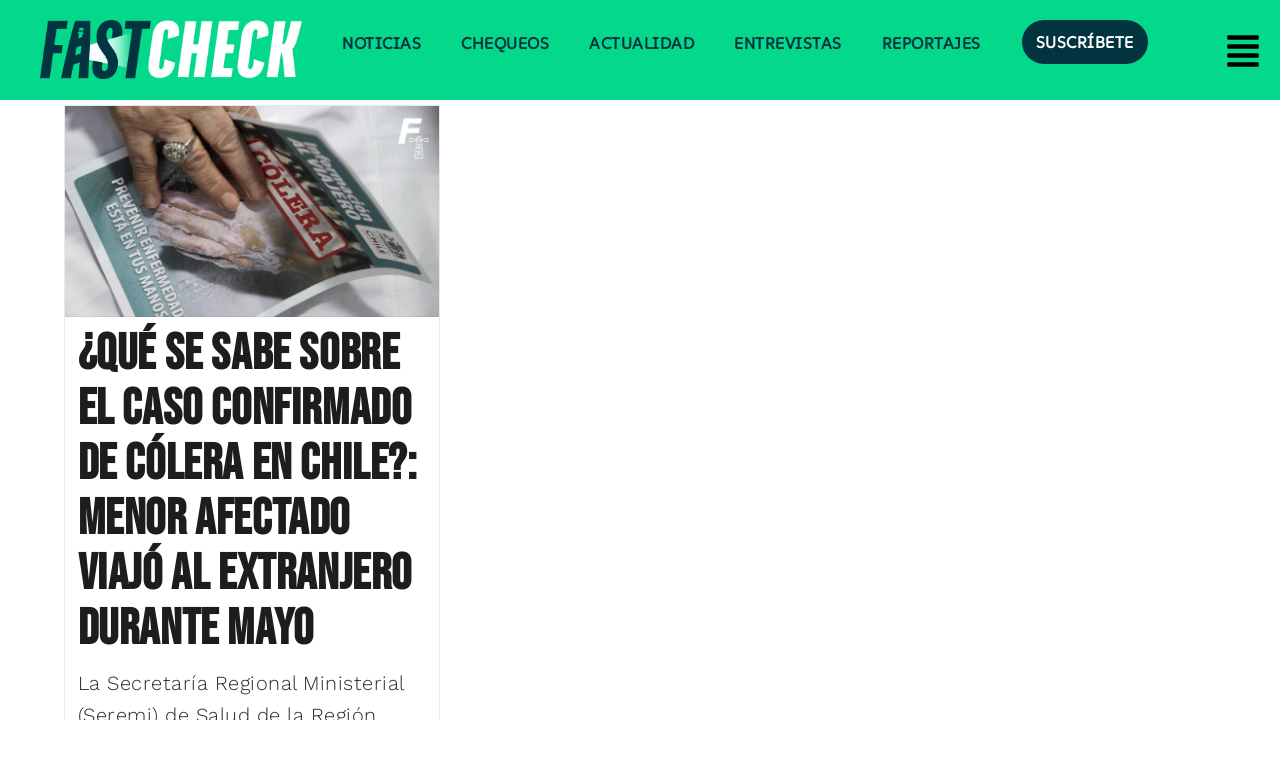

--- FILE ---
content_type: text/html; charset=utf-8
request_url: https://www.google.com/recaptcha/api2/aframe
body_size: 265
content:
<!DOCTYPE HTML><html><head><meta http-equiv="content-type" content="text/html; charset=UTF-8"></head><body><script nonce="QYTepN2SrDtbwDHyZALfag">/** Anti-fraud and anti-abuse applications only. See google.com/recaptcha */ try{var clients={'sodar':'https://pagead2.googlesyndication.com/pagead/sodar?'};window.addEventListener("message",function(a){try{if(a.source===window.parent){var b=JSON.parse(a.data);var c=clients[b['id']];if(c){var d=document.createElement('img');d.src=c+b['params']+'&rc='+(localStorage.getItem("rc::a")?sessionStorage.getItem("rc::b"):"");window.document.body.appendChild(d);sessionStorage.setItem("rc::e",parseInt(sessionStorage.getItem("rc::e")||0)+1);localStorage.setItem("rc::h",'1769012167982');}}}catch(b){}});window.parent.postMessage("_grecaptcha_ready", "*");}catch(b){}</script></body></html>